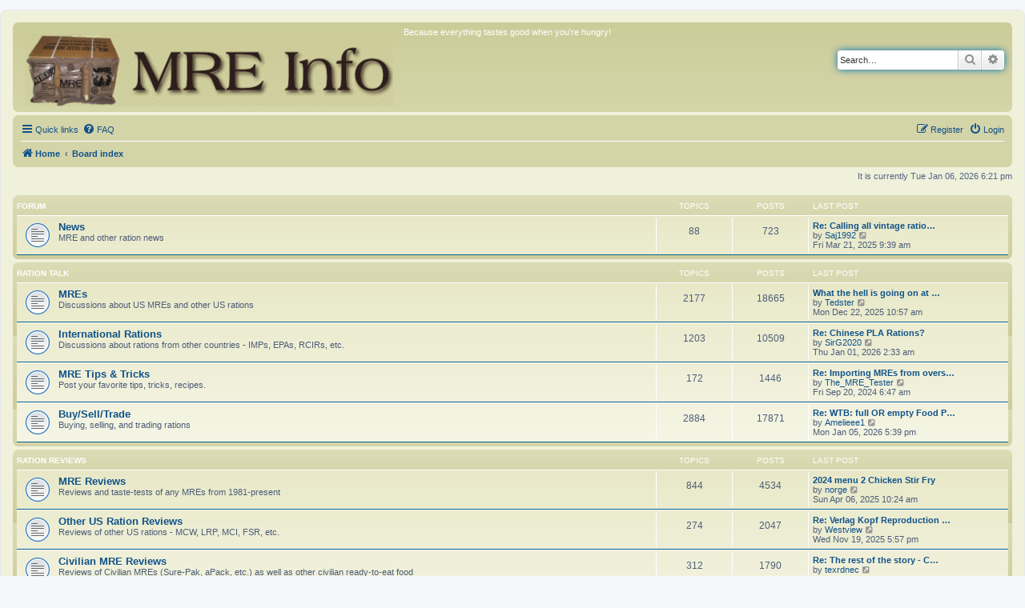

--- FILE ---
content_type: text/html; charset=UTF-8
request_url: https://www.mreinfo.com/forums/index.php?sid=09c251c1e3fc63e2cddd60550a8f7d32
body_size: 6137
content:
<!DOCTYPE html>
<html dir="ltr" lang="en-gb">
<head>
<meta charset="utf-8" />
<meta http-equiv="X-UA-Compatible" content="IE=edge">
<meta name="viewport" content="width=device-width, initial-scale=1" />

<title>MREInfo.com - Index page</title>

	<link rel="alternate" type="application/atom+xml" title="Feed - MREInfo.com" href="/forums/app.php/feed?sid=f86959acdbb67b2ea2bae656f399d589">		<link rel="alternate" type="application/atom+xml" title="Feed - All forums" href="/forums/app.php/feed/forums?sid=f86959acdbb67b2ea2bae656f399d589">					

<!--
	phpBB style name: prosilver
	Based on style:   prosilver (this is the default phpBB3 style)
	Original author:  Tom Beddard ( http://www.subBlue.com/ )
	Modified by:
-->

<link href="./assets/css/font-awesome.min.css?assets_version=21" rel="stylesheet">
<link href="./styles/prosilver/theme/stylesheet.css?assets_version=21" rel="stylesheet">
<link href="./styles/prosilver/theme/en/stylesheet.css?assets_version=21" rel="stylesheet">




<!--[if lte IE 9]>
	<link href="./styles/prosilver/theme/tweaks.css?assets_version=21" rel="stylesheet">
<![endif]-->





</head>
<body id="phpbb" class="nojs notouch section-index ltr ">


<div id="wrap" class="wrap">
	<a id="top" class="top-anchor" accesskey="t"></a>
	<div id="page-header">
		<div class="headerbar" role="banner">
					<div class="inner">

			<div id="site-description" class="site-description">
				<a id="logo" class="logo" href="https://www.mreinfo.com" title="Home"><span class="site_logo"></span></a>
				<p>Because everything tastes good when you're hungry!</p>
				<p class="skiplink"><a href="#start_here">Skip to content</a></p>
			</div>

									<div id="search-box" class="search-box search-header" role="search">
				<form action="./search.php?sid=f86959acdbb67b2ea2bae656f399d589" method="get" id="search">
				<fieldset>
					<input name="keywords" id="keywords" type="search" maxlength="128" title="Search for keywords" class="inputbox search tiny" size="20" value="" placeholder="Search…" />
					<button class="button button-search" type="submit" title="Search">
						<i class="icon fa-search fa-fw" aria-hidden="true"></i><span class="sr-only">Search</span>
					</button>
					<a href="./search.php?sid=f86959acdbb67b2ea2bae656f399d589" class="button button-search-end" title="Advanced search">
						<i class="icon fa-cog fa-fw" aria-hidden="true"></i><span class="sr-only">Advanced search</span>
					</a>
					<input type="hidden" name="sid" value="f86959acdbb67b2ea2bae656f399d589" />

				</fieldset>
				</form>
			</div>
						
			</div>
					</div>
				<div class="navbar" role="navigation">
	<div class="inner">

	<ul id="nav-main" class="nav-main linklist" role="menubar">

		<li id="quick-links" class="quick-links dropdown-container responsive-menu" data-skip-responsive="true">
			<a href="#" class="dropdown-trigger">
				<i class="icon fa-bars fa-fw" aria-hidden="true"></i><span>Quick links</span>
			</a>
			<div class="dropdown">
				<div class="pointer"><div class="pointer-inner"></div></div>
				<ul class="dropdown-contents" role="menu">
					
											<li class="separator"></li>
																									<li>
								<a href="./search.php?search_id=unanswered&amp;sid=f86959acdbb67b2ea2bae656f399d589" role="menuitem">
									<i class="icon fa-file-o fa-fw icon-gray" aria-hidden="true"></i><span>Unanswered topics</span>
								</a>
							</li>
							<li>
								<a href="./search.php?search_id=active_topics&amp;sid=f86959acdbb67b2ea2bae656f399d589" role="menuitem">
									<i class="icon fa-file-o fa-fw icon-blue" aria-hidden="true"></i><span>Active topics</span>
								</a>
							</li>
							<li class="separator"></li>
							<li>
								<a href="./search.php?sid=f86959acdbb67b2ea2bae656f399d589" role="menuitem">
									<i class="icon fa-search fa-fw" aria-hidden="true"></i><span>Search</span>
								</a>
							</li>
					
											<li class="separator"></li>
																			<li>
								<a href="./memberlist.php?mode=team&amp;sid=f86959acdbb67b2ea2bae656f399d589" role="menuitem">
									<i class="icon fa-shield fa-fw" aria-hidden="true"></i><span>The team</span>
								</a>
							</li>
																<li class="separator"></li>

									</ul>
			</div>
		</li>

				<li data-skip-responsive="true">
			<a href="/forums/app.php/help/faq?sid=f86959acdbb67b2ea2bae656f399d589" rel="help" title="Frequently Asked Questions" role="menuitem">
				<i class="icon fa-question-circle fa-fw" aria-hidden="true"></i><span>FAQ</span>
			</a>
		</li>
						
			<li class="rightside"  data-skip-responsive="true">
			<a href="./ucp.php?mode=login&amp;sid=f86959acdbb67b2ea2bae656f399d589" title="Login" accesskey="x" role="menuitem">
				<i class="icon fa-power-off fa-fw" aria-hidden="true"></i><span>Login</span>
			</a>
		</li>
					<li class="rightside" data-skip-responsive="true">
				<a href="./ucp.php?mode=register&amp;sid=f86959acdbb67b2ea2bae656f399d589" role="menuitem">
					<i class="icon fa-pencil-square-o  fa-fw" aria-hidden="true"></i><span>Register</span>
				</a>
			</li>
						</ul>

	<ul id="nav-breadcrumbs" class="nav-breadcrumbs linklist navlinks" role="menubar">
						<li class="breadcrumbs">
							<span class="crumb"  itemtype="http://data-vocabulary.org/Breadcrumb" itemscope=""><a href="https://www.mreinfo.com" itemprop="url" data-navbar-reference="home"><i class="icon fa-home fa-fw" aria-hidden="true"></i><span itemprop="title">Home</span></a></span>
										<span class="crumb"  itemtype="http://data-vocabulary.org/Breadcrumb" itemscope=""><a href="./index.php?sid=f86959acdbb67b2ea2bae656f399d589" itemprop="url" accesskey="h" data-navbar-reference="index"><span itemprop="title">Board index</span></a></span>

								</li>
		
					<li class="rightside responsive-search">
				<a href="./search.php?sid=f86959acdbb67b2ea2bae656f399d589" title="View the advanced search options" role="menuitem">
					<i class="icon fa-search fa-fw" aria-hidden="true"></i><span class="sr-only">Search</span>
				</a>
			</li>
			</ul>

	</div>
</div>
	</div>

	
	<a id="start_here" class="anchor"></a>
	<div id="page-body" class="page-body" role="main">
		
		
<p class="right responsive-center time">It is currently Tue Jan 06, 2026 6:21 pm</p>



	
				<div class="forabg">
			<div class="inner">
			<ul class="topiclist">
				<li class="header">
										<dl class="row-item">
						<dt><div class="list-inner">Forum</div></dt>
						<dd class="topics">Topics</dd>
						<dd class="posts">Posts</dd>
						<dd class="lastpost"><span>Last post</span></dd>
					</dl>
									</li>
			</ul>
			<ul class="topiclist forums">
		
					<li class="row">
						<dl class="row-item forum_read">
				<dt title="No unread posts">
										<div class="list-inner">
													<!--
								<a class="feed-icon-forum" title="Feed - News" href="/forums/app.php/feed?sid=f86959acdbb67b2ea2bae656f399d589?f=19">
									<i class="icon fa-rss-square fa-fw icon-orange" aria-hidden="true"></i><span class="sr-only">Feed - News</span>
								</a>
							-->
																		<a href="./viewforum.php?f=19&amp;sid=f86959acdbb67b2ea2bae656f399d589" class="forumtitle">News</a>
						<br />MRE and other ration news												
												<div class="responsive-show" style="display: none;">
															Topics: <strong>88</strong>
													</div>
											</div>
				</dt>
									<dd class="topics">88 <dfn>Topics</dfn></dd>
					<dd class="posts">723 <dfn>Posts</dfn></dd>
					<dd class="lastpost">
						<span>
																						<dfn>Last post</dfn>
																										<a href="./viewtopic.php?f=19&amp;p=87453&amp;sid=f86959acdbb67b2ea2bae656f399d589#p87453" title="Re: Calling all vintage ration/food collectors..." class="lastsubject">Re: Calling all vintage ratio…</a> <br />
																	by <a href="./memberlist.php?mode=viewprofile&amp;u=5341&amp;sid=f86959acdbb67b2ea2bae656f399d589" class="username">Saj1992</a>
																	<a href="./viewtopic.php?f=19&amp;p=87453&amp;sid=f86959acdbb67b2ea2bae656f399d589#p87453" title="View the latest post">
										<i class="icon fa-external-link-square fa-fw icon-lightgray icon-md" aria-hidden="true"></i><span class="sr-only">View the latest post</span>
									</a>
																<br />Fri Mar 21, 2025 9:39 am
													</span>
					</dd>
							</dl>
					</li>
			
	
				</ul>

			</div>
		</div>
	
				<div class="forabg">
			<div class="inner">
			<ul class="topiclist">
				<li class="header">
										<dl class="row-item">
						<dt><div class="list-inner"><a href="./viewforum.php?f=8&amp;sid=f86959acdbb67b2ea2bae656f399d589">Ration Talk</a></div></dt>
						<dd class="topics">Topics</dd>
						<dd class="posts">Posts</dd>
						<dd class="lastpost"><span>Last post</span></dd>
					</dl>
									</li>
			</ul>
			<ul class="topiclist forums">
		
	
	
	
			
					<li class="row">
						<dl class="row-item forum_read">
				<dt title="No unread posts">
										<div class="list-inner">
													<!--
								<a class="feed-icon-forum" title="Feed - MREs" href="/forums/app.php/feed?sid=f86959acdbb67b2ea2bae656f399d589?f=1">
									<i class="icon fa-rss-square fa-fw icon-orange" aria-hidden="true"></i><span class="sr-only">Feed - MREs</span>
								</a>
							-->
																		<a href="./viewforum.php?f=1&amp;sid=f86959acdbb67b2ea2bae656f399d589" class="forumtitle">MREs</a>
						<br />Discussions about US MREs and other US rations												
												<div class="responsive-show" style="display: none;">
															Topics: <strong>2177</strong>
													</div>
											</div>
				</dt>
									<dd class="topics">2177 <dfn>Topics</dfn></dd>
					<dd class="posts">18665 <dfn>Posts</dfn></dd>
					<dd class="lastpost">
						<span>
																						<dfn>Last post</dfn>
																										<a href="./viewtopic.php?f=1&amp;p=87711&amp;sid=f86959acdbb67b2ea2bae656f399d589#p87711" title="What the hell is going on at Natick" class="lastsubject">What the hell is going on at …</a> <br />
																	by <a href="./memberlist.php?mode=viewprofile&amp;u=1932&amp;sid=f86959acdbb67b2ea2bae656f399d589" class="username">Tedster</a>
																	<a href="./viewtopic.php?f=1&amp;p=87711&amp;sid=f86959acdbb67b2ea2bae656f399d589#p87711" title="View the latest post">
										<i class="icon fa-external-link-square fa-fw icon-lightgray icon-md" aria-hidden="true"></i><span class="sr-only">View the latest post</span>
									</a>
																<br />Mon Dec 22, 2025 10:57 am
													</span>
					</dd>
							</dl>
					</li>
			
	
	
			
					<li class="row">
						<dl class="row-item forum_read">
				<dt title="No unread posts">
										<div class="list-inner">
													<!--
								<a class="feed-icon-forum" title="Feed - International Rations" href="/forums/app.php/feed?sid=f86959acdbb67b2ea2bae656f399d589?f=4">
									<i class="icon fa-rss-square fa-fw icon-orange" aria-hidden="true"></i><span class="sr-only">Feed - International Rations</span>
								</a>
							-->
																		<a href="./viewforum.php?f=4&amp;sid=f86959acdbb67b2ea2bae656f399d589" class="forumtitle">International Rations</a>
						<br />Discussions about rations from other countries - IMPs, EPAs, RCIRs, etc.												
												<div class="responsive-show" style="display: none;">
															Topics: <strong>1203</strong>
													</div>
											</div>
				</dt>
									<dd class="topics">1203 <dfn>Topics</dfn></dd>
					<dd class="posts">10509 <dfn>Posts</dfn></dd>
					<dd class="lastpost">
						<span>
																						<dfn>Last post</dfn>
																										<a href="./viewtopic.php?f=4&amp;p=87714&amp;sid=f86959acdbb67b2ea2bae656f399d589#p87714" title="Re: Chinese PLA Rations?" class="lastsubject">Re: Chinese PLA Rations?</a> <br />
																	by <a href="./memberlist.php?mode=viewprofile&amp;u=7274&amp;sid=f86959acdbb67b2ea2bae656f399d589" class="username">SirG2020</a>
																	<a href="./viewtopic.php?f=4&amp;p=87714&amp;sid=f86959acdbb67b2ea2bae656f399d589#p87714" title="View the latest post">
										<i class="icon fa-external-link-square fa-fw icon-lightgray icon-md" aria-hidden="true"></i><span class="sr-only">View the latest post</span>
									</a>
																<br />Thu Jan 01, 2026 2:33 am
													</span>
					</dd>
							</dl>
					</li>
			
	
	
			
					<li class="row">
						<dl class="row-item forum_read">
				<dt title="No unread posts">
										<div class="list-inner">
													<!--
								<a class="feed-icon-forum" title="Feed - MRE Tips &amp; Tricks" href="/forums/app.php/feed?sid=f86959acdbb67b2ea2bae656f399d589?f=5">
									<i class="icon fa-rss-square fa-fw icon-orange" aria-hidden="true"></i><span class="sr-only">Feed - MRE Tips &amp; Tricks</span>
								</a>
							-->
																		<a href="./viewforum.php?f=5&amp;sid=f86959acdbb67b2ea2bae656f399d589" class="forumtitle">MRE Tips &amp; Tricks</a>
						<br />Post your favorite tips, tricks, recipes.												
												<div class="responsive-show" style="display: none;">
															Topics: <strong>172</strong>
													</div>
											</div>
				</dt>
									<dd class="topics">172 <dfn>Topics</dfn></dd>
					<dd class="posts">1446 <dfn>Posts</dfn></dd>
					<dd class="lastpost">
						<span>
																						<dfn>Last post</dfn>
																										<a href="./viewtopic.php?f=5&amp;p=87245&amp;sid=f86959acdbb67b2ea2bae656f399d589#p87245" title="Re: Importing MREs from overseas?" class="lastsubject">Re: Importing MREs from overs…</a> <br />
																	by <a href="./memberlist.php?mode=viewprofile&amp;u=7406&amp;sid=f86959acdbb67b2ea2bae656f399d589" class="username">The_MRE_Tester</a>
																	<a href="./viewtopic.php?f=5&amp;p=87245&amp;sid=f86959acdbb67b2ea2bae656f399d589#p87245" title="View the latest post">
										<i class="icon fa-external-link-square fa-fw icon-lightgray icon-md" aria-hidden="true"></i><span class="sr-only">View the latest post</span>
									</a>
																<br />Fri Sep 20, 2024 6:47 am
													</span>
					</dd>
							</dl>
					</li>
			
	
	
			
					<li class="row">
						<dl class="row-item forum_read">
				<dt title="No unread posts">
										<div class="list-inner">
													<!--
								<a class="feed-icon-forum" title="Feed - Buy/Sell/Trade" href="/forums/app.php/feed?sid=f86959acdbb67b2ea2bae656f399d589?f=3">
									<i class="icon fa-rss-square fa-fw icon-orange" aria-hidden="true"></i><span class="sr-only">Feed - Buy/Sell/Trade</span>
								</a>
							-->
																		<a href="./viewforum.php?f=3&amp;sid=f86959acdbb67b2ea2bae656f399d589" class="forumtitle">Buy/Sell/Trade</a>
						<br />Buying, selling, and trading rations												
												<div class="responsive-show" style="display: none;">
															Topics: <strong>2884</strong>
													</div>
											</div>
				</dt>
									<dd class="topics">2884 <dfn>Topics</dfn></dd>
					<dd class="posts">17871 <dfn>Posts</dfn></dd>
					<dd class="lastpost">
						<span>
																						<dfn>Last post</dfn>
																										<a href="./viewtopic.php?f=3&amp;p=87715&amp;sid=f86959acdbb67b2ea2bae656f399d589#p87715" title="Re: WTB: full OR empty Food Packet, Long Range Patrol case / specific menus" class="lastsubject">Re: WTB: full OR empty Food P…</a> <br />
																	by <a href="./memberlist.php?mode=viewprofile&amp;u=5476&amp;sid=f86959acdbb67b2ea2bae656f399d589" class="username">Amelieee1</a>
																	<a href="./viewtopic.php?f=3&amp;p=87715&amp;sid=f86959acdbb67b2ea2bae656f399d589#p87715" title="View the latest post">
										<i class="icon fa-external-link-square fa-fw icon-lightgray icon-md" aria-hidden="true"></i><span class="sr-only">View the latest post</span>
									</a>
																<br />Mon Jan 05, 2026 5:39 pm
													</span>
					</dd>
							</dl>
					</li>
			
	
				</ul>

			</div>
		</div>
	
				<div class="forabg">
			<div class="inner">
			<ul class="topiclist">
				<li class="header">
										<dl class="row-item">
						<dt><div class="list-inner"><a href="./viewforum.php?f=9&amp;sid=f86959acdbb67b2ea2bae656f399d589">Ration Reviews</a></div></dt>
						<dd class="topics">Topics</dd>
						<dd class="posts">Posts</dd>
						<dd class="lastpost"><span>Last post</span></dd>
					</dl>
									</li>
			</ul>
			<ul class="topiclist forums">
		
	
	
	
			
					<li class="row">
						<dl class="row-item forum_read">
				<dt title="No unread posts">
										<div class="list-inner">
													<!--
								<a class="feed-icon-forum" title="Feed - MRE Reviews" href="/forums/app.php/feed?sid=f86959acdbb67b2ea2bae656f399d589?f=10">
									<i class="icon fa-rss-square fa-fw icon-orange" aria-hidden="true"></i><span class="sr-only">Feed - MRE Reviews</span>
								</a>
							-->
																		<a href="./viewforum.php?f=10&amp;sid=f86959acdbb67b2ea2bae656f399d589" class="forumtitle">MRE Reviews</a>
						<br />Reviews and taste-tests of any MREs from 1981-present												
												<div class="responsive-show" style="display: none;">
															Topics: <strong>844</strong>
													</div>
											</div>
				</dt>
									<dd class="topics">844 <dfn>Topics</dfn></dd>
					<dd class="posts">4534 <dfn>Posts</dfn></dd>
					<dd class="lastpost">
						<span>
																						<dfn>Last post</dfn>
																										<a href="./viewtopic.php?f=10&amp;p=87493&amp;sid=f86959acdbb67b2ea2bae656f399d589#p87493" title="2024 menu 2 Chicken Stir Fry" class="lastsubject">2024 menu 2 Chicken Stir Fry</a> <br />
																	by <a href="./memberlist.php?mode=viewprofile&amp;u=161&amp;sid=f86959acdbb67b2ea2bae656f399d589" class="username">norge</a>
																	<a href="./viewtopic.php?f=10&amp;p=87493&amp;sid=f86959acdbb67b2ea2bae656f399d589#p87493" title="View the latest post">
										<i class="icon fa-external-link-square fa-fw icon-lightgray icon-md" aria-hidden="true"></i><span class="sr-only">View the latest post</span>
									</a>
																<br />Sun Apr 06, 2025 10:24 am
													</span>
					</dd>
							</dl>
					</li>
			
	
	
			
					<li class="row">
						<dl class="row-item forum_read">
				<dt title="No unread posts">
										<div class="list-inner">
													<!--
								<a class="feed-icon-forum" title="Feed - Other US Ration Reviews" href="/forums/app.php/feed?sid=f86959acdbb67b2ea2bae656f399d589?f=11">
									<i class="icon fa-rss-square fa-fw icon-orange" aria-hidden="true"></i><span class="sr-only">Feed - Other US Ration Reviews</span>
								</a>
							-->
																		<a href="./viewforum.php?f=11&amp;sid=f86959acdbb67b2ea2bae656f399d589" class="forumtitle">Other US Ration Reviews</a>
						<br />Reviews of other US rations - MCW, LRP, MCI, FSR, etc.												
												<div class="responsive-show" style="display: none;">
															Topics: <strong>274</strong>
													</div>
											</div>
				</dt>
									<dd class="topics">274 <dfn>Topics</dfn></dd>
					<dd class="posts">2047 <dfn>Posts</dfn></dd>
					<dd class="lastpost">
						<span>
																						<dfn>Last post</dfn>
																										<a href="./viewtopic.php?f=11&amp;p=87692&amp;sid=f86959acdbb67b2ea2bae656f399d589#p87692" title="Re: Verlag Kopf Reproduction WWII K-ration Review" class="lastsubject">Re: Verlag Kopf Reproduction …</a> <br />
																	by <a href="./memberlist.php?mode=viewprofile&amp;u=2615&amp;sid=f86959acdbb67b2ea2bae656f399d589" class="username">Westview</a>
																	<a href="./viewtopic.php?f=11&amp;p=87692&amp;sid=f86959acdbb67b2ea2bae656f399d589#p87692" title="View the latest post">
										<i class="icon fa-external-link-square fa-fw icon-lightgray icon-md" aria-hidden="true"></i><span class="sr-only">View the latest post</span>
									</a>
																<br />Wed Nov 19, 2025 5:57 pm
													</span>
					</dd>
							</dl>
					</li>
			
	
	
			
					<li class="row">
						<dl class="row-item forum_read">
				<dt title="No unread posts">
										<div class="list-inner">
													<!--
								<a class="feed-icon-forum" title="Feed - Civilian MRE Reviews" href="/forums/app.php/feed?sid=f86959acdbb67b2ea2bae656f399d589?f=12">
									<i class="icon fa-rss-square fa-fw icon-orange" aria-hidden="true"></i><span class="sr-only">Feed - Civilian MRE Reviews</span>
								</a>
							-->
																		<a href="./viewforum.php?f=12&amp;sid=f86959acdbb67b2ea2bae656f399d589" class="forumtitle">Civilian MRE Reviews</a>
						<br />Reviews of Civilian MREs (Sure-Pak, aPack, etc.) as well as other civilian ready-to-eat food												
												<div class="responsive-show" style="display: none;">
															Topics: <strong>312</strong>
													</div>
											</div>
				</dt>
									<dd class="topics">312 <dfn>Topics</dfn></dd>
					<dd class="posts">1790 <dfn>Posts</dfn></dd>
					<dd class="lastpost">
						<span>
																						<dfn>Last post</dfn>
																										<a href="./viewtopic.php?f=12&amp;p=87212&amp;sid=f86959acdbb67b2ea2bae656f399d589#p87212" title="Re: The rest of the story - Circa 1982 Mountain House Mini Just-In-Case" class="lastsubject">Re: The rest of the story - C…</a> <br />
																	by <a href="./memberlist.php?mode=viewprofile&amp;u=5895&amp;sid=f86959acdbb67b2ea2bae656f399d589" class="username">texrdnec</a>
																	<a href="./viewtopic.php?f=12&amp;p=87212&amp;sid=f86959acdbb67b2ea2bae656f399d589#p87212" title="View the latest post">
										<i class="icon fa-external-link-square fa-fw icon-lightgray icon-md" aria-hidden="true"></i><span class="sr-only">View the latest post</span>
									</a>
																<br />Fri Aug 23, 2024 5:28 pm
													</span>
					</dd>
							</dl>
					</li>
			
	
	
			
					<li class="row">
						<dl class="row-item forum_read">
				<dt title="No unread posts">
										<div class="list-inner">
													<!--
								<a class="feed-icon-forum" title="Feed - International Ration Reviews" href="/forums/app.php/feed?sid=f86959acdbb67b2ea2bae656f399d589?f=13">
									<i class="icon fa-rss-square fa-fw icon-orange" aria-hidden="true"></i><span class="sr-only">Feed - International Ration Reviews</span>
								</a>
							-->
																		<a href="./viewforum.php?f=13&amp;sid=f86959acdbb67b2ea2bae656f399d589" class="forumtitle">International Ration Reviews</a>
						<br />Reviews of rations from abroad - British ration packs, EPA, IMP, RCIR, etc.												
												<div class="responsive-show" style="display: none;">
															Topics: <strong>596</strong>
													</div>
											</div>
				</dt>
									<dd class="topics">596 <dfn>Topics</dfn></dd>
					<dd class="posts">3763 <dfn>Posts</dfn></dd>
					<dd class="lastpost">
						<span>
																						<dfn>Last post</dfn>
																										<a href="./viewtopic.php?f=13&amp;p=87508&amp;sid=f86959acdbb67b2ea2bae656f399d589#p87508" title="Visiting Krakow in June, ideas?" class="lastsubject">Visiting Krakow in June, idea…</a> <br />
																	by <a href="./memberlist.php?mode=viewprofile&amp;u=4218&amp;sid=f86959acdbb67b2ea2bae656f399d589" class="username">subway</a>
																	<a href="./viewtopic.php?f=13&amp;p=87508&amp;sid=f86959acdbb67b2ea2bae656f399d589#p87508" title="View the latest post">
										<i class="icon fa-external-link-square fa-fw icon-lightgray icon-md" aria-hidden="true"></i><span class="sr-only">View the latest post</span>
									</a>
																<br />Fri Apr 18, 2025 10:23 am
													</span>
					</dd>
							</dl>
					</li>
			
	
				</ul>

			</div>
		</div>
	
				<div class="forabg">
			<div class="inner">
			<ul class="topiclist">
				<li class="header">
										<dl class="row-item">
						<dt><div class="list-inner"><a href="./viewforum.php?f=14&amp;sid=f86959acdbb67b2ea2bae656f399d589">Videos</a></div></dt>
						<dd class="topics">Topics</dd>
						<dd class="posts">Posts</dd>
						<dd class="lastpost"><span>Last post</span></dd>
					</dl>
									</li>
			</ul>
			<ul class="topiclist forums">
		
	
	
	
			
					<li class="row">
						<dl class="row-item forum_read">
				<dt title="No unread posts">
										<div class="list-inner">
													<!--
								<a class="feed-icon-forum" title="Feed - MRE/Ration Videos" href="/forums/app.php/feed?sid=f86959acdbb67b2ea2bae656f399d589?f=15">
									<i class="icon fa-rss-square fa-fw icon-orange" aria-hidden="true"></i><span class="sr-only">Feed - MRE/Ration Videos</span>
								</a>
							-->
																		<a href="./viewforum.php?f=15&amp;sid=f86959acdbb67b2ea2bae656f399d589" class="forumtitle">MRE/Ration Videos</a>
						<br />Videos related to any rations												
												<div class="responsive-show" style="display: none;">
															Topics: <strong>786</strong>
													</div>
											</div>
				</dt>
									<dd class="topics">786 <dfn>Topics</dfn></dd>
					<dd class="posts">2191 <dfn>Posts</dfn></dd>
					<dd class="lastpost">
						<span>
																						<dfn>Last post</dfn>
																										<a href="./viewtopic.php?f=15&amp;p=87472&amp;sid=f86959acdbb67b2ea2bae656f399d589#p87472" title="R.A.A.F. E.F.R. Royal Australian Air Force Emergency Flying Ration From 1985 unboxing" class="lastsubject">R.A.A.F. E.F.R. Royal Austral…</a> <br />
																	by <a href="./memberlist.php?mode=viewprofile&amp;u=5930&amp;sid=f86959acdbb67b2ea2bae656f399d589" class="username">Petereview</a>
																	<a href="./viewtopic.php?f=15&amp;p=87472&amp;sid=f86959acdbb67b2ea2bae656f399d589#p87472" title="View the latest post">
										<i class="icon fa-external-link-square fa-fw icon-lightgray icon-md" aria-hidden="true"></i><span class="sr-only">View the latest post</span>
									</a>
																<br />Fri Mar 28, 2025 8:00 pm
													</span>
					</dd>
							</dl>
					</li>
			
	
	
			
					<li class="row">
						<dl class="row-item forum_read">
				<dt title="No unread posts">
										<div class="list-inner">
													<!--
								<a class="feed-icon-forum" title="Feed - Military Videos" href="/forums/app.php/feed?sid=f86959acdbb67b2ea2bae656f399d589?f=16">
									<i class="icon fa-rss-square fa-fw icon-orange" aria-hidden="true"></i><span class="sr-only">Feed - Military Videos</span>
								</a>
							-->
																		<a href="./viewforum.php?f=16&amp;sid=f86959acdbb67b2ea2bae656f399d589" class="forumtitle">Military Videos</a>
						<br />Military-related videos												
												<div class="responsive-show" style="display: none;">
															Topics: <strong>563</strong>
													</div>
											</div>
				</dt>
									<dd class="topics">563 <dfn>Topics</dfn></dd>
					<dd class="posts">1371 <dfn>Posts</dfn></dd>
					<dd class="lastpost">
						<span>
																						<dfn>Last post</dfn>
																										<a href="./viewtopic.php?f=16&amp;p=81844&amp;sid=f86959acdbb67b2ea2bae656f399d589#p81844" title="Re: Bob Hope USO Christmas Special — Barbara Eden" class="lastsubject">Re: Bob Hope USO Christmas Sp…</a> <br />
																	by <a href="./memberlist.php?mode=viewprofile&amp;u=524&amp;sid=f86959acdbb67b2ea2bae656f399d589" class="username">jfko6</a>
																	<a href="./viewtopic.php?f=16&amp;p=81844&amp;sid=f86959acdbb67b2ea2bae656f399d589#p81844" title="View the latest post">
										<i class="icon fa-external-link-square fa-fw icon-lightgray icon-md" aria-hidden="true"></i><span class="sr-only">View the latest post</span>
									</a>
																<br />Wed Dec 31, 2025 12:28 am
													</span>
					</dd>
							</dl>
					</li>
			
	
	
			
					<li class="row">
						<dl class="row-item forum_read">
				<dt title="No unread posts">
										<div class="list-inner">
													<!--
								<a class="feed-icon-forum" title="Feed - Survival Videos" href="/forums/app.php/feed?sid=f86959acdbb67b2ea2bae656f399d589?f=20">
									<i class="icon fa-rss-square fa-fw icon-orange" aria-hidden="true"></i><span class="sr-only">Feed - Survival Videos</span>
								</a>
							-->
																		<a href="./viewforum.php?f=20&amp;sid=f86959acdbb67b2ea2bae656f399d589" class="forumtitle">Survival Videos</a>
						<br />Survival-related videos												
												<div class="responsive-show" style="display: none;">
															Topics: <strong>25</strong>
													</div>
											</div>
				</dt>
									<dd class="topics">25 <dfn>Topics</dfn></dd>
					<dd class="posts">74 <dfn>Posts</dfn></dd>
					<dd class="lastpost">
						<span>
																						<dfn>Last post</dfn>
																										<a href="./viewtopic.php?f=20&amp;p=87473&amp;sid=f86959acdbb67b2ea2bae656f399d589#p87473" title="Australian S.A.S Special Air Service Regiment Survival Kits" class="lastsubject">Australian S.A.S Special Air …</a> <br />
																	by <a href="./memberlist.php?mode=viewprofile&amp;u=5930&amp;sid=f86959acdbb67b2ea2bae656f399d589" class="username">Petereview</a>
																	<a href="./viewtopic.php?f=20&amp;p=87473&amp;sid=f86959acdbb67b2ea2bae656f399d589#p87473" title="View the latest post">
										<i class="icon fa-external-link-square fa-fw icon-lightgray icon-md" aria-hidden="true"></i><span class="sr-only">View the latest post</span>
									</a>
																<br />Fri Mar 28, 2025 8:03 pm
													</span>
					</dd>
							</dl>
					</li>
			
	
	
			
					<li class="row">
						<dl class="row-item forum_read">
				<dt title="No unread posts">
										<div class="list-inner">
													<!--
								<a class="feed-icon-forum" title="Feed - Off-topic or Other Videos" href="/forums/app.php/feed?sid=f86959acdbb67b2ea2bae656f399d589?f=17">
									<i class="icon fa-rss-square fa-fw icon-orange" aria-hidden="true"></i><span class="sr-only">Feed - Off-topic or Other Videos</span>
								</a>
							-->
																		<a href="./viewforum.php?f=17&amp;sid=f86959acdbb67b2ea2bae656f399d589" class="forumtitle">Off-topic or Other Videos</a>
						<br />Any videos that don't fit into the above categories												
												<div class="responsive-show" style="display: none;">
															Topics: <strong>182</strong>
													</div>
											</div>
				</dt>
									<dd class="topics">182 <dfn>Topics</dfn></dd>
					<dd class="posts">749 <dfn>Posts</dfn></dd>
					<dd class="lastpost">
						<span>
																						<dfn>Last post</dfn>
																										<a href="./viewtopic.php?f=17&amp;p=87708&amp;sid=f86959acdbb67b2ea2bae656f399d589#p87708" title="Re: Buck Rogers" class="lastsubject">Re: Buck Rogers</a> <br />
																	by <a href="./memberlist.php?mode=viewprofile&amp;u=524&amp;sid=f86959acdbb67b2ea2bae656f399d589" class="username">jfko6</a>
																	<a href="./viewtopic.php?f=17&amp;p=87708&amp;sid=f86959acdbb67b2ea2bae656f399d589#p87708" title="View the latest post">
										<i class="icon fa-external-link-square fa-fw icon-lightgray icon-md" aria-hidden="true"></i><span class="sr-only">View the latest post</span>
									</a>
																<br />Thu Dec 18, 2025 2:41 am
													</span>
					</dd>
							</dl>
					</li>
			
	
				</ul>

			</div>
		</div>
	
				<div class="forabg">
			<div class="inner">
			<ul class="topiclist">
				<li class="header">
										<dl class="row-item">
						<dt><div class="list-inner"><a href="./viewforum.php?f=18&amp;sid=f86959acdbb67b2ea2bae656f399d589">Site Stuff</a></div></dt>
						<dd class="topics">Topics</dd>
						<dd class="posts">Posts</dd>
						<dd class="lastpost"><span>Last post</span></dd>
					</dl>
									</li>
			</ul>
			<ul class="topiclist forums">
		
	
	
	
			
					<li class="row">
						<dl class="row-item forum_read">
				<dt title="No unread posts">
										<div class="list-inner">
													<!--
								<a class="feed-icon-forum" title="Feed - MREInfo Site Feedback" href="/forums/app.php/feed?sid=f86959acdbb67b2ea2bae656f399d589?f=2">
									<i class="icon fa-rss-square fa-fw icon-orange" aria-hidden="true"></i><span class="sr-only">Feed - MREInfo Site Feedback</span>
								</a>
							-->
																		<a href="./viewforum.php?f=2&amp;sid=f86959acdbb67b2ea2bae656f399d589" class="forumtitle">MREInfo Site Feedback</a>
						<br />Feedback, comments, and suggestions for the website												
												<div class="responsive-show" style="display: none;">
															Topics: <strong>121</strong>
													</div>
											</div>
				</dt>
									<dd class="topics">121 <dfn>Topics</dfn></dd>
					<dd class="posts">808 <dfn>Posts</dfn></dd>
					<dd class="lastpost">
						<span>
																						<dfn>Last post</dfn>
																										<a href="./viewtopic.php?f=2&amp;p=86686&amp;sid=f86959acdbb67b2ea2bae656f399d589#p86686" title="Re: Need site help." class="lastsubject">Re: Need site help.</a> <br />
																	by <a href="./memberlist.php?mode=viewprofile&amp;u=5895&amp;sid=f86959acdbb67b2ea2bae656f399d589" class="username">texrdnec</a>
																	<a href="./viewtopic.php?f=2&amp;p=86686&amp;sid=f86959acdbb67b2ea2bae656f399d589#p86686" title="View the latest post">
										<i class="icon fa-external-link-square fa-fw icon-lightgray icon-md" aria-hidden="true"></i><span class="sr-only">View the latest post</span>
									</a>
																<br />Mon Oct 30, 2023 10:16 pm
													</span>
					</dd>
							</dl>
					</li>
			
	
				</ul>

			</div>
		</div>
	
				<div class="forabg">
			<div class="inner">
			<ul class="topiclist">
				<li class="header">
										<dl class="row-item">
						<dt><div class="list-inner">Forum</div></dt>
						<dd class="topics">Topics</dd>
						<dd class="posts">Posts</dd>
						<dd class="lastpost"><span>Last post</span></dd>
					</dl>
									</li>
			</ul>
			<ul class="topiclist forums">
		
					<li class="row">
						<dl class="row-item forum_read">
				<dt title="No unread posts">
										<div class="list-inner">
													<!--
								<a class="feed-icon-forum" title="Feed - Off-Topic" href="/forums/app.php/feed?sid=f86959acdbb67b2ea2bae656f399d589?f=6">
									<i class="icon fa-rss-square fa-fw icon-orange" aria-hidden="true"></i><span class="sr-only">Feed - Off-Topic</span>
								</a>
							-->
																		<a href="./viewforum.php?f=6&amp;sid=f86959acdbb67b2ea2bae656f399d589" class="forumtitle">Off-Topic</a>
						<br />For non-MRE, non-ration topics												
												<div class="responsive-show" style="display: none;">
															Topics: <strong>1091</strong>
													</div>
											</div>
				</dt>
									<dd class="topics">1091 <dfn>Topics</dfn></dd>
					<dd class="posts">10437 <dfn>Posts</dfn></dd>
					<dd class="lastpost">
						<span>
																						<dfn>Last post</dfn>
																										<a href="./viewtopic.php?f=6&amp;p=87555&amp;sid=f86959acdbb67b2ea2bae656f399d589#p87555" title="Re: It´s &quot;Camp Hammelburg&quot; again, 2025" class="lastsubject">Re: It´s &quot;Camp Hammelburg&quot; ag…</a> <br />
																	by <a href="./memberlist.php?mode=viewprofile&amp;u=325&amp;sid=f86959acdbb67b2ea2bae656f399d589" style="color: #336633;" class="username-coloured">housil</a>
																	<a href="./viewtopic.php?f=6&amp;p=87555&amp;sid=f86959acdbb67b2ea2bae656f399d589#p87555" title="View the latest post">
										<i class="icon fa-external-link-square fa-fw icon-lightgray icon-md" aria-hidden="true"></i><span class="sr-only">View the latest post</span>
									</a>
																<br />Thu Jun 12, 2025 6:24 pm
													</span>
					</dd>
							</dl>
					</li>
			
				</ul>

			</div>
		</div>
		


	<form method="post" action="./ucp.php?mode=login&amp;sid=f86959acdbb67b2ea2bae656f399d589" class="headerspace">
	<h3><a href="./ucp.php?mode=login&amp;sid=f86959acdbb67b2ea2bae656f399d589">Login</a>&nbsp; &bull; &nbsp;<a href="./ucp.php?mode=register&amp;sid=f86959acdbb67b2ea2bae656f399d589">Register</a></h3>
		<fieldset class="quick-login">
			<label for="username"><span>Username:</span> <input type="text" tabindex="1" name="username" id="username" size="10" class="inputbox" title="Username" /></label>
			<label for="password"><span>Password:</span> <input type="password" tabindex="2" name="password" id="password" size="10" class="inputbox" title="Password" autocomplete="off" /></label>
							<a href="./ucp.php?mode=sendpassword&amp;sid=f86959acdbb67b2ea2bae656f399d589">I forgot my password</a>
										<span class="responsive-hide">|</span> <label for="autologin">Remember me <input type="checkbox" tabindex="4" name="autologin" id="autologin" /></label>
						<input type="submit" tabindex="5" name="login" value="Login" class="button2" />
			<input type="hidden" name="redirect" value="./index.php?sid=f86959acdbb67b2ea2bae656f399d589" />

		</fieldset>
	</form>


	<div class="stat-block online-list">
		<h3>Who is online</h3>		<p>
						In total there are <strong>495</strong> users online :: 4 registered, 0 hidden and 491 guests (based on users active over the past 5 minutes)<br />Most users ever online was <strong>3802</strong> on Mon Dec 29, 2025 1:05 pm<br /> 
								</p>
	</div>



	<div class="stat-block statistics">
		<h3>Statistics</h3>
		<p>
						Total posts <strong>86031</strong> &bull; Total topics <strong>11978</strong> &bull; Total members <strong>3390</strong> &bull; Our newest member <strong><a href="./memberlist.php?mode=viewprofile&amp;u=8672&amp;sid=f86959acdbb67b2ea2bae656f399d589" class="username">DesertClaire</a></strong>
					</p>
	</div>


			</div>


<div id="page-footer" class="page-footer" role="contentinfo">
	<div class="navbar" role="navigation">
	<div class="inner">

	<ul id="nav-footer" class="nav-footer linklist" role="menubar">
		<li class="breadcrumbs">
							<span class="crumb"><a href="https://www.mreinfo.com" data-navbar-reference="home"><i class="icon fa-home fa-fw" aria-hidden="true"></i><span>Home</span></a></span>									<span class="crumb"><a href="./index.php?sid=f86959acdbb67b2ea2bae656f399d589" data-navbar-reference="index"><span>Board index</span></a></span>					</li>
		
				<li class="rightside">All times are <span title="UTC-4">UTC-04:00</span></li>
							<li class="rightside">
				<a href="./ucp.php?mode=delete_cookies&amp;sid=f86959acdbb67b2ea2bae656f399d589" data-ajax="true" data-refresh="true" role="menuitem">
					<i class="icon fa-trash fa-fw" aria-hidden="true"></i><span>Delete all board cookies</span>
				</a>
			</li>
												<li class="rightside" data-last-responsive="true">
				<a href="./memberlist.php?mode=team&amp;sid=f86959acdbb67b2ea2bae656f399d589" role="menuitem">
					<i class="icon fa-shield fa-fw" aria-hidden="true"></i><span>The team</span>
				</a>
			</li>
							</ul>

	</div>
</div>

	<div class="copyright">
				Powered by <a href="https://www.phpbb.com/">phpBB</a>&reg; Forum Software &copy; phpBB Limited
									</div>

	<div id="darkenwrapper" class="darkenwrapper" data-ajax-error-title="AJAX error" data-ajax-error-text="Something went wrong when processing your request." data-ajax-error-text-abort="User aborted request." data-ajax-error-text-timeout="Your request timed out; please try again." data-ajax-error-text-parsererror="Something went wrong with the request and the server returned an invalid reply.">
		<div id="darken" class="darken">&nbsp;</div>
	</div>

	<div id="phpbb_alert" class="phpbb_alert" data-l-err="Error" data-l-timeout-processing-req="Request timed out.">
		<a href="#" class="alert_close">
			<i class="icon fa-times-circle fa-fw" aria-hidden="true"></i>
		</a>
		<h3 class="alert_title">&nbsp;</h3><p class="alert_text"></p>
	</div>
	<div id="phpbb_confirm" class="phpbb_alert">
		<a href="#" class="alert_close">
			<i class="icon fa-times-circle fa-fw" aria-hidden="true"></i>
		</a>
		<div class="alert_text"></div>
	</div>
</div>

</div>

<div>
	<a id="bottom" class="anchor" accesskey="z"></a>
	</div>

<script type="text/javascript" src="./assets/javascript/jquery.min.js?assets_version=21"></script>
<script type="text/javascript" src="./assets/javascript/core.js?assets_version=21"></script>



<script type="text/javascript" src="./styles/prosilver/template/forum_fn.js?assets_version=21"></script>
<script type="text/javascript" src="./styles/prosilver/template/ajax.js?assets_version=21"></script>



</body>
</html>
